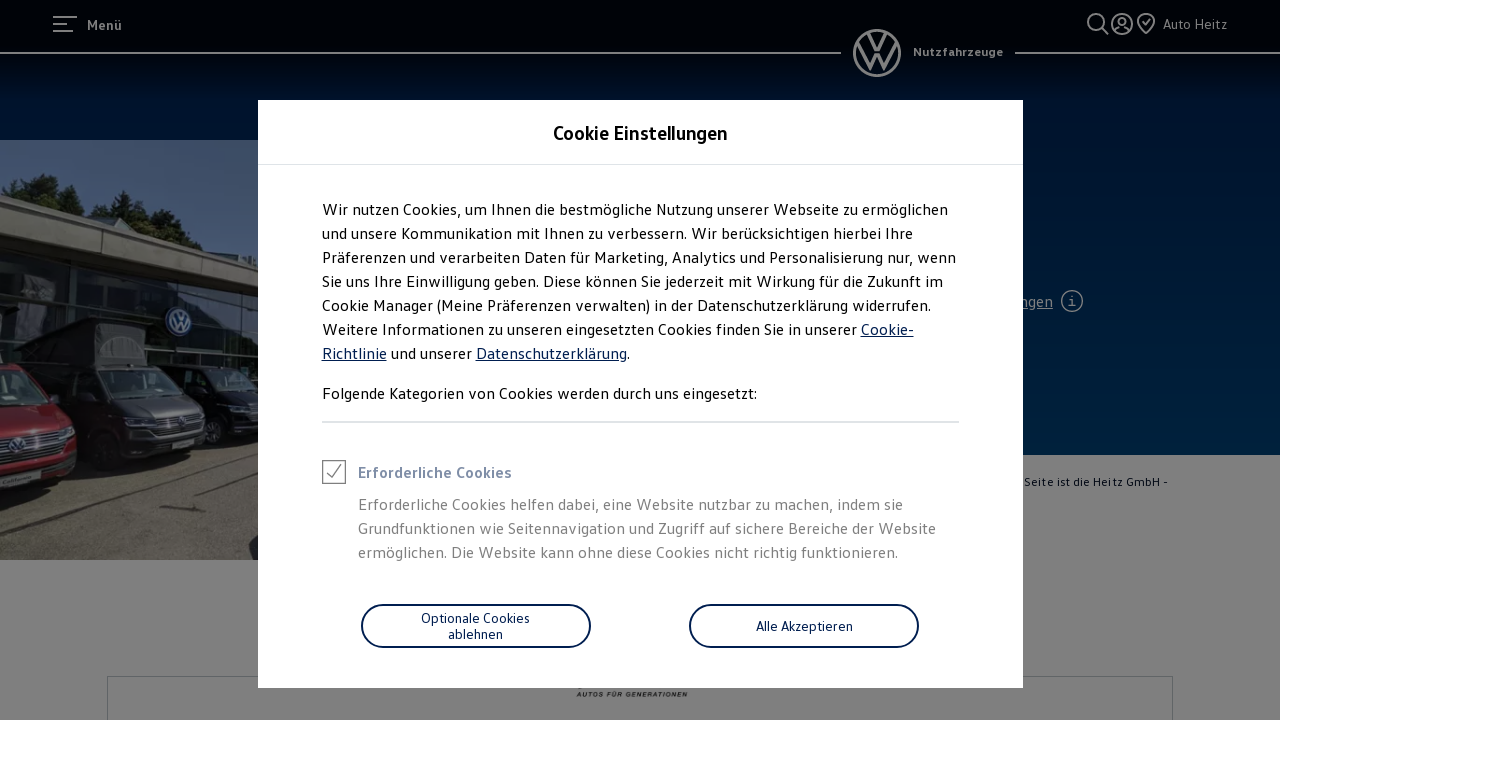

--- FILE ---
content_type: image/svg+xml
request_url: https://www.volkswagen-nutzfahrzeuge.de/etc.clientlibs/clientlibs/vwa-ngw18/ngw18-frontend/apps/resources/statics/icons/Add/small.svg
body_size: -259
content:
<svg xmlns="http://www.w3.org/2000/svg" width="12" height="12" viewBox="0 0 12 12" fill="currentColor"><g id="main"><path d="M11 5.3H6.7V1H5.3v4.3H1v1.4h4.3V11h1.4V6.7H11z"/></g></svg>